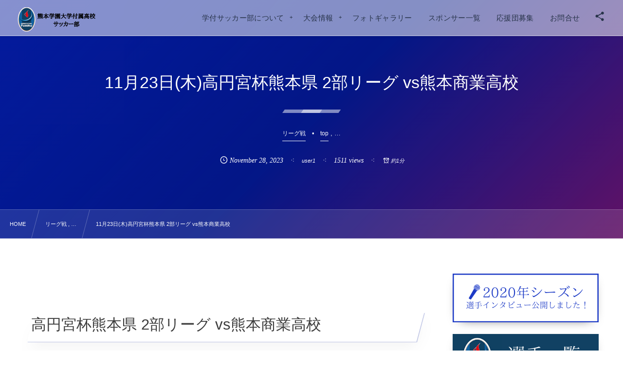

--- FILE ---
content_type: text/html; charset=UTF-8
request_url: https://gakufu-football.com/15532/
body_size: 17353
content:
<!DOCTYPE html><html lang="ja"><head prefix="og: http://ogp.me/ns# fb: http://ogp.me/ns/fb# article: http://ogp.me/ns/article#"><meta charset="utf-8" /><meta name="viewport" content="width=device-width,initial-scale=1,minimum-scale=1,user-scalable=yes" /><meta name="description" content="高円宮杯熊本県 2部リーグ vs熊本商業高校 11月23日(木) @熊本学園西合志グラウンド 12:00キックオフ 学付２(2-1,0-1)２熊商 得点者:伊東、田上 先週コメント 2年　中崎 琉允 今日は絶対に勝っておきたい試合で勝ちきれませんでした。1人1人がもっと主体的に動けないといけないし、一つのプレーに対してもっとこだわらないといけないと思いました。次の鹿本戦まで短いですが、少しでも欠点を塗りつぶせるように準備していきたいです。" /><meta name="keywords" content="" /><meta property="og:title" content="11月23日(木)高円宮杯熊本県 2部リーグ vs熊本商業高校" /><meta property="og:type" content="article" /><meta property="og:url" content="https://gakufu-football.com/15532/" /><meta property="og:image" content="https://gakufu-football.com/wp-content/uploads/2023/11/IMG_2849.jpeg" /><meta property="og:image:width" content="1478" /><meta property="og:image:height" content="1108" /><meta property="og:description" content="高円宮杯熊本県 2部リーグ vs熊本商業高校 11月23日(木) @熊本学園西合志グラウンド 12:00キックオフ 学付２(2-1,0-1)２熊商 得点者:伊東、田上 先週コメント 2年　中崎 琉允 今日は絶対に勝っておきたい試合で勝ちきれませんでした。1人1人がもっと主体的に動けないといけないし、一つのプレーに対してもっとこだわらないといけないと思いました。次の鹿本戦まで短いですが、少しでも欠点を塗りつぶせるように準備していきたいです。" /><meta property="og:site_name" content="熊本学園大学付属高校サッカー部" /><link rel="canonical" href="https://gakufu-football.com/15532/" /><title>11月23日(木)高円宮杯熊本県 2部リーグ vs熊本商業高校  |  熊本学付サッカー部公式サイト</title>
<meta name='robots' content='max-image-preview:large' />
	<style>img:is([sizes="auto" i], [sizes^="auto," i]) { contain-intrinsic-size: 3000px 1500px }</style>
	<link rel="dns-prefetch" href="//connect.facebook.net" /><link rel="dns-prefetch" href="//secure.gravatar.com" /><link rel="dns-prefetch" href="//api.pinterest.com" /><link rel="dns-prefetch" href="//jsoon.digitiminimi.com" /><link rel="dns-prefetch" href="//b.hatena.ne.jp" /><link rel="dns-prefetch" href="//platform.twitter.com" /><meta http-equiv="Last-Modified" content="Tue, 28 Nov. 2023 09:57:34 +0900" /><link rel="pingback" href="https://gakufu-football.com/xmlrpc.php" /><link rel='dns-prefetch' href='//ajax.googleapis.com' />
<link rel="alternate" type="application/rss+xml" title="熊本学園大学付属高校サッカー部公式サイト &raquo; フィード" href="https://gakufu-football.com/feed/" />
<link rel="alternate" type="application/rss+xml" title="熊本学園大学付属高校サッカー部公式サイト &raquo; コメントフィード" href="https://gakufu-football.com/comments/feed/" />
<link rel="alternate" type="application/rss+xml" title="熊本学園大学付属高校サッカー部公式サイト &raquo; 11月23日(木)高円宮杯熊本県 2部リーグ vs熊本商業高校 のコメントのフィード" href="https://gakufu-football.com/15532/feed/" />
<link rel="preload" as="style" onload="this.onload=null;this.rel='stylesheet'" id='wp-block-library-css' href='https://gakufu-football.com/wp-includes/css/dist/block-library/style.min.css' type='text/css' media='all' />
<style id='classic-theme-styles-inline-css' type='text/css'>
/*! This file is auto-generated */
.wp-block-button__link{color:#fff;background-color:#32373c;border-radius:9999px;box-shadow:none;text-decoration:none;padding:calc(.667em + 2px) calc(1.333em + 2px);font-size:1.125em}.wp-block-file__button{background:#32373c;color:#fff;text-decoration:none}
</style>
<style id='global-styles-inline-css' type='text/css'>
:root{--wp--preset--aspect-ratio--square: 1;--wp--preset--aspect-ratio--4-3: 4/3;--wp--preset--aspect-ratio--3-4: 3/4;--wp--preset--aspect-ratio--3-2: 3/2;--wp--preset--aspect-ratio--2-3: 2/3;--wp--preset--aspect-ratio--16-9: 16/9;--wp--preset--aspect-ratio--9-16: 9/16;--wp--preset--color--black: #000000;--wp--preset--color--cyan-bluish-gray: #abb8c3;--wp--preset--color--white: #ffffff;--wp--preset--color--pale-pink: #f78da7;--wp--preset--color--vivid-red: #cf2e2e;--wp--preset--color--luminous-vivid-orange: #ff6900;--wp--preset--color--luminous-vivid-amber: #fcb900;--wp--preset--color--light-green-cyan: #7bdcb5;--wp--preset--color--vivid-green-cyan: #00d084;--wp--preset--color--pale-cyan-blue: #8ed1fc;--wp--preset--color--vivid-cyan-blue: #0693e3;--wp--preset--color--vivid-purple: #9b51e0;--wp--preset--gradient--vivid-cyan-blue-to-vivid-purple: linear-gradient(135deg,rgba(6,147,227,1) 0%,rgb(155,81,224) 100%);--wp--preset--gradient--light-green-cyan-to-vivid-green-cyan: linear-gradient(135deg,rgb(122,220,180) 0%,rgb(0,208,130) 100%);--wp--preset--gradient--luminous-vivid-amber-to-luminous-vivid-orange: linear-gradient(135deg,rgba(252,185,0,1) 0%,rgba(255,105,0,1) 100%);--wp--preset--gradient--luminous-vivid-orange-to-vivid-red: linear-gradient(135deg,rgba(255,105,0,1) 0%,rgb(207,46,46) 100%);--wp--preset--gradient--very-light-gray-to-cyan-bluish-gray: linear-gradient(135deg,rgb(238,238,238) 0%,rgb(169,184,195) 100%);--wp--preset--gradient--cool-to-warm-spectrum: linear-gradient(135deg,rgb(74,234,220) 0%,rgb(151,120,209) 20%,rgb(207,42,186) 40%,rgb(238,44,130) 60%,rgb(251,105,98) 80%,rgb(254,248,76) 100%);--wp--preset--gradient--blush-light-purple: linear-gradient(135deg,rgb(255,206,236) 0%,rgb(152,150,240) 100%);--wp--preset--gradient--blush-bordeaux: linear-gradient(135deg,rgb(254,205,165) 0%,rgb(254,45,45) 50%,rgb(107,0,62) 100%);--wp--preset--gradient--luminous-dusk: linear-gradient(135deg,rgb(255,203,112) 0%,rgb(199,81,192) 50%,rgb(65,88,208) 100%);--wp--preset--gradient--pale-ocean: linear-gradient(135deg,rgb(255,245,203) 0%,rgb(182,227,212) 50%,rgb(51,167,181) 100%);--wp--preset--gradient--electric-grass: linear-gradient(135deg,rgb(202,248,128) 0%,rgb(113,206,126) 100%);--wp--preset--gradient--midnight: linear-gradient(135deg,rgb(2,3,129) 0%,rgb(40,116,252) 100%);--wp--preset--font-size--small: 13px;--wp--preset--font-size--medium: 20px;--wp--preset--font-size--large: 36px;--wp--preset--font-size--x-large: 42px;--wp--preset--spacing--20: 0.44rem;--wp--preset--spacing--30: 0.67rem;--wp--preset--spacing--40: 1rem;--wp--preset--spacing--50: 1.5rem;--wp--preset--spacing--60: 2.25rem;--wp--preset--spacing--70: 3.38rem;--wp--preset--spacing--80: 5.06rem;--wp--preset--shadow--natural: 6px 6px 9px rgba(0, 0, 0, 0.2);--wp--preset--shadow--deep: 12px 12px 50px rgba(0, 0, 0, 0.4);--wp--preset--shadow--sharp: 6px 6px 0px rgba(0, 0, 0, 0.2);--wp--preset--shadow--outlined: 6px 6px 0px -3px rgba(255, 255, 255, 1), 6px 6px rgba(0, 0, 0, 1);--wp--preset--shadow--crisp: 6px 6px 0px rgba(0, 0, 0, 1);}:where(.is-layout-flex){gap: 0.5em;}:where(.is-layout-grid){gap: 0.5em;}body .is-layout-flex{display: flex;}.is-layout-flex{flex-wrap: wrap;align-items: center;}.is-layout-flex > :is(*, div){margin: 0;}body .is-layout-grid{display: grid;}.is-layout-grid > :is(*, div){margin: 0;}:where(.wp-block-columns.is-layout-flex){gap: 2em;}:where(.wp-block-columns.is-layout-grid){gap: 2em;}:where(.wp-block-post-template.is-layout-flex){gap: 1.25em;}:where(.wp-block-post-template.is-layout-grid){gap: 1.25em;}.has-black-color{color: var(--wp--preset--color--black) !important;}.has-cyan-bluish-gray-color{color: var(--wp--preset--color--cyan-bluish-gray) !important;}.has-white-color{color: var(--wp--preset--color--white) !important;}.has-pale-pink-color{color: var(--wp--preset--color--pale-pink) !important;}.has-vivid-red-color{color: var(--wp--preset--color--vivid-red) !important;}.has-luminous-vivid-orange-color{color: var(--wp--preset--color--luminous-vivid-orange) !important;}.has-luminous-vivid-amber-color{color: var(--wp--preset--color--luminous-vivid-amber) !important;}.has-light-green-cyan-color{color: var(--wp--preset--color--light-green-cyan) !important;}.has-vivid-green-cyan-color{color: var(--wp--preset--color--vivid-green-cyan) !important;}.has-pale-cyan-blue-color{color: var(--wp--preset--color--pale-cyan-blue) !important;}.has-vivid-cyan-blue-color{color: var(--wp--preset--color--vivid-cyan-blue) !important;}.has-vivid-purple-color{color: var(--wp--preset--color--vivid-purple) !important;}.has-black-background-color{background-color: var(--wp--preset--color--black) !important;}.has-cyan-bluish-gray-background-color{background-color: var(--wp--preset--color--cyan-bluish-gray) !important;}.has-white-background-color{background-color: var(--wp--preset--color--white) !important;}.has-pale-pink-background-color{background-color: var(--wp--preset--color--pale-pink) !important;}.has-vivid-red-background-color{background-color: var(--wp--preset--color--vivid-red) !important;}.has-luminous-vivid-orange-background-color{background-color: var(--wp--preset--color--luminous-vivid-orange) !important;}.has-luminous-vivid-amber-background-color{background-color: var(--wp--preset--color--luminous-vivid-amber) !important;}.has-light-green-cyan-background-color{background-color: var(--wp--preset--color--light-green-cyan) !important;}.has-vivid-green-cyan-background-color{background-color: var(--wp--preset--color--vivid-green-cyan) !important;}.has-pale-cyan-blue-background-color{background-color: var(--wp--preset--color--pale-cyan-blue) !important;}.has-vivid-cyan-blue-background-color{background-color: var(--wp--preset--color--vivid-cyan-blue) !important;}.has-vivid-purple-background-color{background-color: var(--wp--preset--color--vivid-purple) !important;}.has-black-border-color{border-color: var(--wp--preset--color--black) !important;}.has-cyan-bluish-gray-border-color{border-color: var(--wp--preset--color--cyan-bluish-gray) !important;}.has-white-border-color{border-color: var(--wp--preset--color--white) !important;}.has-pale-pink-border-color{border-color: var(--wp--preset--color--pale-pink) !important;}.has-vivid-red-border-color{border-color: var(--wp--preset--color--vivid-red) !important;}.has-luminous-vivid-orange-border-color{border-color: var(--wp--preset--color--luminous-vivid-orange) !important;}.has-luminous-vivid-amber-border-color{border-color: var(--wp--preset--color--luminous-vivid-amber) !important;}.has-light-green-cyan-border-color{border-color: var(--wp--preset--color--light-green-cyan) !important;}.has-vivid-green-cyan-border-color{border-color: var(--wp--preset--color--vivid-green-cyan) !important;}.has-pale-cyan-blue-border-color{border-color: var(--wp--preset--color--pale-cyan-blue) !important;}.has-vivid-cyan-blue-border-color{border-color: var(--wp--preset--color--vivid-cyan-blue) !important;}.has-vivid-purple-border-color{border-color: var(--wp--preset--color--vivid-purple) !important;}.has-vivid-cyan-blue-to-vivid-purple-gradient-background{background: var(--wp--preset--gradient--vivid-cyan-blue-to-vivid-purple) !important;}.has-light-green-cyan-to-vivid-green-cyan-gradient-background{background: var(--wp--preset--gradient--light-green-cyan-to-vivid-green-cyan) !important;}.has-luminous-vivid-amber-to-luminous-vivid-orange-gradient-background{background: var(--wp--preset--gradient--luminous-vivid-amber-to-luminous-vivid-orange) !important;}.has-luminous-vivid-orange-to-vivid-red-gradient-background{background: var(--wp--preset--gradient--luminous-vivid-orange-to-vivid-red) !important;}.has-very-light-gray-to-cyan-bluish-gray-gradient-background{background: var(--wp--preset--gradient--very-light-gray-to-cyan-bluish-gray) !important;}.has-cool-to-warm-spectrum-gradient-background{background: var(--wp--preset--gradient--cool-to-warm-spectrum) !important;}.has-blush-light-purple-gradient-background{background: var(--wp--preset--gradient--blush-light-purple) !important;}.has-blush-bordeaux-gradient-background{background: var(--wp--preset--gradient--blush-bordeaux) !important;}.has-luminous-dusk-gradient-background{background: var(--wp--preset--gradient--luminous-dusk) !important;}.has-pale-ocean-gradient-background{background: var(--wp--preset--gradient--pale-ocean) !important;}.has-electric-grass-gradient-background{background: var(--wp--preset--gradient--electric-grass) !important;}.has-midnight-gradient-background{background: var(--wp--preset--gradient--midnight) !important;}.has-small-font-size{font-size: var(--wp--preset--font-size--small) !important;}.has-medium-font-size{font-size: var(--wp--preset--font-size--medium) !important;}.has-large-font-size{font-size: var(--wp--preset--font-size--large) !important;}.has-x-large-font-size{font-size: var(--wp--preset--font-size--x-large) !important;}
:where(.wp-block-post-template.is-layout-flex){gap: 1.25em;}:where(.wp-block-post-template.is-layout-grid){gap: 1.25em;}
:where(.wp-block-columns.is-layout-flex){gap: 2em;}:where(.wp-block-columns.is-layout-grid){gap: 2em;}
:root :where(.wp-block-pullquote){font-size: 1.5em;line-height: 1.6;}
</style>
<link rel="preload" as="style" onload="this.onload=null;this.rel='stylesheet'" id='contact-form-7-css' href='https://gakufu-football.com/wp-content/plugins/contact-form-7/includes/css/styles.css' type='text/css' media='all' />
<link rel="preload" as="style" onload="this.onload=null;this.rel='stylesheet'" id='passster-public-css' href='https://gakufu-football.com/wp-content/plugins/content-protector/assets/public/passster-public.min.css' type='text/css' media='all' />
<link rel="preload" as="style" onload="this.onload=null;this.rel='stylesheet'" id='dp-wp-block-library-css' href='https://gakufu-football.com/wp-content/themes/dp-fresco/css/wp-blocks.css' type='text/css' media='all' />
<link rel='stylesheet' id='digipress-css' href='https://gakufu-football.com/wp-content/themes/dp-fresco/css/style.css' type='text/css' media='all' />
<link rel="preload" as="style" onload="this.onload=null;this.rel='stylesheet'" id='dp-shortcodes-css' href='https://gakufu-football.com/wp-content/plugins/dp-ex-shortcodes/css/style.css' type='text/css' media='all' />
<link rel="preload" as="style" onload="this.onload=null;this.rel='stylesheet'" id='wow-css' href='https://gakufu-football.com/wp-content/themes/dp-fresco/css/animate.css' type='text/css' media='all' />
<link rel='stylesheet' id='dp-visual-css' href='https://gakufu-football.com/wp-content/uploads/digipress/fresco/css/visual-custom.css' type='text/css' media='all' />
<script src="https://ajax.googleapis.com/ajax/libs/jquery/3.7.1/jquery.min.js" id="jquery-js"></script>
<script src="https://gakufu-football.com/wp-content/plugins/content-protector/assets/public/cookie.js" id="passster-cookie-js"></script>
<script id="passster-public-js-extra">
/* <![CDATA[ */
var ps_ajax = {"ajax_url":"https:\/\/gakufu-football.com\/wp-admin\/admin-ajax.php","nonce":"82b04b506e","hash_nonce":"02cb4333f2","logout_nonce":"09a21471c6","post_id":"15532","shortcodes":[],"permalink":"https:\/\/gakufu-football.com\/15532\/","cookie_duration_unit":"days","cookie_duration":"1","disable_cookie":"","unlock_mode":""};
/* ]]> */
</script>
<script src="https://gakufu-football.com/wp-content/plugins/content-protector/assets/public/passster-public.min.js" id="passster-public-js"></script>
<link rel="https://api.w.org/" href="https://gakufu-football.com/wp-json/" /><link rel="alternate" title="JSON" type="application/json" href="https://gakufu-football.com/wp-json/wp/v2/posts/15532" /><link rel="EditURI" type="application/rsd+xml" title="RSD" href="https://gakufu-football.com/xmlrpc.php?rsd" />
<link rel='shortlink' href='https://gakufu-football.com/?p=15532' />
<link rel="alternate" title="oEmbed (JSON)" type="application/json+oembed" href="https://gakufu-football.com/wp-json/oembed/1.0/embed?url=https%3A%2F%2Fgakufu-football.com%2F15532%2F" />
<link rel="alternate" title="oEmbed (XML)" type="text/xml+oembed" href="https://gakufu-football.com/wp-json/oembed/1.0/embed?url=https%3A%2F%2Fgakufu-football.com%2F15532%2F&#038;format=xml" />
        <style>
            .passster-form {
                max-width: 700px !important;
                        }

            .passster-form > form {
                background: #FAFAFA;
                padding: 20px 20px 20px 20px;
                margin: 0px 0px 0px 0px;
                border-radius: 0px;
            }

            .passster-form .ps-form-headline {
                font-size: 24px;
                font-weight: 500;
                color: #6804cc;
            }

            .passster-form p {
                font-size: 16px;
                font-weight: 300;
                color: #000;
            }

            .passster-submit, .passster-submit-recaptcha,
			.passster-submit, .passster-submit-turnstile {
                background: #6804cc;
                padding: 10px 10px 10px 10px;
                margin: 0px 0px 0px 0px;
                border-radius: 0px;
                font-size: 12px;
                font-weight: 400;
                color: #fff;
            }

            .passster-submit:hover, .passster-submit-recaptcha:hover,
            .passster-submit:hover, .passster-submit-turnstile:hover {
                background: #000;
                color: #fff;
            }
        </style>
		<link rel="icon" href="https://gakufu-football.com/wp-content/uploads/2019/06/cropped-27867037_1689810654413896_907433743895008016_n-1-32x32.png" sizes="32x32" />
<link rel="icon" href="https://gakufu-football.com/wp-content/uploads/2019/06/cropped-27867037_1689810654413896_907433743895008016_n-1-192x192.png" sizes="192x192" />
<link rel="apple-touch-icon" href="https://gakufu-football.com/wp-content/uploads/2019/06/cropped-27867037_1689810654413896_907433743895008016_n-1-180x180.png" />
<meta name="msapplication-TileImage" content="https://gakufu-football.com/wp-content/uploads/2019/06/cropped-27867037_1689810654413896_907433743895008016_n-1-270x270.png" />
<meta name="google-site-verification" content="nLRQD6D3nzPSEXv8eRdc2n30KWILoDkbeNg1fWYwyI0" /></head><body class="wp-singular post-template-default single single-post postid-15532 single-format-standard wp-theme-dp-fresco main-body pc not-home" data-use-wow="true" data-ct-sns-cache="true" data-ct-sns-cache-time="86400000"><header id="header_bar" class="header_bar pc"><div class="h_group"><h1 class="hd-title img no-cap wow fadeInRight" data-wow-delay="0.1s"><a href="https://gakufu-football.com/" title="熊本学園大学付属高校サッカー部公式サイト"><img src="https://gakufu-football.com/wp-content/uploads/2019/12/リュシオ辰野F.C.-リュシオ辰野サッカースポーツ少年団のコピー-6.png" alt="熊本学園大学付属高校サッカー部" /></a></h1></div><div class="r_block wow fadeInRight" data-wow-delay="0.3s">
<nav id="global_menu_nav" class="global_menu_nav r_items has_chaser"><ul id="global_menu_ul" class="global_menu_ul has_chaser_ul no_pjax"><li id="menu-item-80" class="menu-item menu-item-type-custom menu-item-object-custom menu-item-has-children"><a class="menu-link"><span class="menu-title">学付サッカー部について</span></a>
<ul class="sub-menu">
	<li id="menu-item-79" class="menu-item menu-item-type-custom menu-item-object-custom"><a href="https://gakufu-football.com/54/" class="menu-link"><span class="menu-title">チームについて</span></a></li>
	<li id="menu-item-337" class="menu-item menu-item-type-custom menu-item-object-custom"><a href="https://gakufu-football.com/335/" class="menu-link"><span class="menu-title">部員心得</span></a></li>
	<li id="menu-item-81" class="menu-item menu-item-type-custom menu-item-object-custom"><a href="https://gakufu-football.com/52/" class="menu-link"><span class="menu-title">指導者紹介</span></a></li>
	<li id="menu-item-82" class="menu-item menu-item-type-custom menu-item-object-custom"><a href="https://gakufu-football.com/49/" class="menu-link"><span class="menu-title">過去の戦績</span></a></li>
	<li id="menu-item-83" class="menu-item menu-item-type-custom menu-item-object-custom"><a href="https://gakufu-football.com/39/" class="menu-link"><span class="menu-title">練習環境について</span></a></li>
</ul>
</li>
<li id="menu-item-635" class="menu-item menu-item-type-custom menu-item-object-custom menu-item-has-children"><a class="menu-link"><span class="menu-title">大会情報</span></a>
<ul class="sub-menu">
	<li id="menu-item-636" class="menu-item menu-item-type-custom menu-item-object-custom"><a href="https://gakufu-football.com/category/shinjin/" class="menu-link"><span class="menu-title">新人戦</span></a></li>
	<li id="menu-item-637" class="menu-item menu-item-type-custom menu-item-object-custom"><a href="https://gakufu-football.com/category/inhai/" class="menu-link"><span class="menu-title">インハイ</span></a></li>
	<li id="menu-item-638" class="menu-item menu-item-type-custom menu-item-object-custom"><a href="https://gakufu-football.com/category/senshuken/" class="menu-link"><span class="menu-title">選手権</span></a></li>
	<li id="menu-item-7280" class="menu-item menu-item-type-post_type menu-item-object-page"><a href="https://gakufu-football.com/league-table/" class="menu-link"><span class="menu-title">リーグ戦</span></a></li>
	<li id="menu-item-640" class="menu-item menu-item-type-custom menu-item-object-custom"><a href="https://gakufu-football.com/category/kyushu/" class="menu-link"><span class="menu-title">球蹴男児</span></a></li>
	<li id="menu-item-641" class="menu-item menu-item-type-custom menu-item-object-custom"><a href="https://gakufu-football.com/category/shiai/" class="menu-link"><span class="menu-title">その他の試合</span></a></li>
</ul>
</li>
<li id="menu-item-86" class="menu-item menu-item-type-custom menu-item-object-custom"><a href="https://gakufu-football.com/45/" class="menu-link"><span class="menu-title">フォトギャラリー</span></a></li>
<li id="menu-item-966" class="menu-item menu-item-type-custom menu-item-object-custom"><a href="https://gakufu-football.com/support-sponsor-list/" class="menu-link"><span class="menu-title">スポンサー一覧</span></a></li>
<li id="menu-item-84" class="menu-item menu-item-type-custom menu-item-object-custom"><a href="https://gakufu-football.com/41/" class="menu-link"><span class="menu-title">応援団募集</span></a></li>
<li id="menu-item-85" class="menu-item menu-item-type-custom menu-item-object-custom"><a href="https://gakufu-football.com/form/" class="menu-link"><span class="menu-title">お問合せ</span></a></li>
</ul><span class="nav_chaser"></span></nav><div id="tgl_mq_menu" class="tgl_mq_menu header_trigger_btn r_items"><i class="trg_obj">&#8230;</i></div><div class="header_trigger_btn hidden_sns_links r_items"><span class="trg_obj"><i class="icon-share"></i></span><div class="ph">フォロー/購読</div></div></div></header>
<div id="dp_main_wrapper" class="main-wrapper" aria-live="polite"><div id="dp-pjax-wrapper"><div class="dp-pjax-container"><div id="container" class="dp-container pc not-home singular"><section id="ct-hd" class="ct-hd no_bgimg"><div id="ct-whole" class="ct-whole no_bgimg not-home singular singular term-color13"><div class="hd-content"><h2 class="hd-title single-title wow fadeInDown" data-wow-delay="0.4s"><span>11月23日(木)高円宮杯熊本県 2部リーグ vs熊本商業高校</span></h2><div class="hd-cat meta-cat wow fadeInUp" data-wow-delay="0.7s"><a href="https://gakufu-football.com/category/league/" rel="tag" class="cat-link cat-line-color13"><span>リーグ戦</span></a><a href="https://gakufu-football.com/category/top/" rel="tag" class="cat-link cat-line-color22"><span>top</span></a><span class="cat-more"> , &#8230;</span></div><div class="hd-meta meta-info wow fadeInUp" data-wow-delay="0.7s"><div class="meta meta-date eng"><time datetime="2023-11-28T09:57:34+09:00" class="published icon-clock eng"><span class="date_month_en_full">November</span> <span class="date_day">28</span>, <span class="date_year">2023</span></time></div><div class="meta meta-author vcard"><a href="https://gakufu-football.com/author/user1/" rel="author" class="fn"><span class="name">user1</span></a></div><div class="meta meta-views">1511 views</div><div class="meta time_for_reading icon-alarm">約1分</div></div></div></div></section><nav id="dp_breadcrumb_nav" class="dp_breadcrumb_nav"><ul><li><a href="https://gakufu-football.com/" class="nav_home"><span>HOME</span></a></li><li><a href="https://gakufu-football.com/category/league/"><span>リーグ戦 , &#8230;</span></a></li><li><a href="https://gakufu-football.com/15532/"><span>11月23日(木)高円宮杯熊本県 2部リーグ vs熊本商業高校</span></a></li></ul></nav><div class="content-wrap incontainer clearfix two-col cwrap-item sidebar-is-right not-home singular">
<main id="content" class="content two-col cwrap-item"><article id="post-15532" class="single-article post-15532 post type-post status-publish format-standard has-post-thumbnail category-league category-top category-match-result"><div class="entry entry-content"><h2 id="e9ab98e58686e5aeaee69dafe7868ae69cace79c8c-2e983a8e383aae383bce382b0-vse7868ae69cace59586e6a5ade9ab98e6a0a1-1"><span style="font-size: 31.309999px;">高円宮杯熊本県 2部リーグ vs熊本商業高校</span></h2>
<p class="al-c">11月23日(木)</p>
<p class="al-c">@熊本学園西合志グラウンド</p>
<p class="al-c">12:00キックオフ</p>
<p class="al-c">学付２(2-1,0-1)２熊商</p>
<p class="al-c">得点者:伊東、田上</p>
<h2 id="e58588e980b1e382b3e383a1e383b3e38388-2">先週コメント</h2>
<p>2年　中崎 琉允<br />
今日は絶対に勝っておきたい試合で勝ちきれませんでした。1人1人がもっと主体的に動けないといけないし、一つのプレーに対してもっとこだわらないといけないと思いました。次の鹿本戦まで短いですが、少しでも欠点を塗りつぶせるように準備していきたいです。</p>
<p><img fetchpriority="high" decoding="async" class="aligncenter size-full wp-image-15536" src="https://gakufu-football.com/wp-content/uploads/2023/11/IMG_2850.jpeg" alt="" width="1479" height="1109" srcset="https://gakufu-football.com/wp-content/uploads/2023/11/IMG_2850.jpeg 1479w, https://gakufu-football.com/wp-content/uploads/2023/11/IMG_2850-300x225.jpeg 300w, https://gakufu-football.com/wp-content/uploads/2023/11/IMG_2850-1024x768.jpeg 1024w, https://gakufu-football.com/wp-content/uploads/2023/11/IMG_2850-768x576.jpeg 768w, https://gakufu-football.com/wp-content/uploads/2023/11/IMG_2850-627x470.jpeg 627w, https://gakufu-football.com/wp-content/uploads/2023/11/IMG_2850-1254x940.jpeg 1254w" sizes="(max-width: 1479px) 100vw, 1479px" /></p>
</div><footer class="single_post_meta bottom"><div class="first_row"><div class="meta meta-cat"><a href="https://gakufu-football.com/category/league/" rel="tag" class="cat-link cat-line-color13"><span>リーグ戦</span></a><a href="https://gakufu-football.com/category/top/" rel="tag" class="cat-link cat-line-color22"><span>top</span></a><a href="https://gakufu-football.com/category/match-result/" rel="tag" class="cat-link cat-line-color35"><span>試合結果</span></a></div></div><div class="second_row"><div class="meta meta-date eng"><time datetime="2023-11-28T09:57:34+09:00" class="published icon-clock eng"><span class="date_month_en_full">November</span> <span class="date_day">28</span>, <span class="date_year">2023</span></time></div><div class="meta meta-author vcard"><a href="https://gakufu-football.com/author/user1/" rel="author" class="fn"><span class="name">user1</span></a></div><div class="meta meta-comment icon-comment"><a href="https://gakufu-football.com/15532/#respond" title="Comment on 11月23日(木)高円宮杯熊本県 2部リーグ vs熊本商業高校">No comment</a></div><div class="meta leave-comment icon-edit"><a href="#respond">Leave a comment</a></div><div class="meta meta-views">1511 views</div></div></footer></article><div id="single-nav" class="single-nav  two-col"><ul class="clearfix"><li class="left"><a href="https://gakufu-football.com/15524/" class="navlink icon-left-light"><figure><div class="post-img" style="background-image:url('https://gakufu-football.com/wp-content/uploads/2023/11/IMG_8337-280x192.jpeg');"></div></figure><div class="desc"><span>11月25日（土）トレーニング</span></div></a></li><li class="right"><a href="https://gakufu-football.com/15535/" class="navlink icon-right-light"><figure><div class="post-img" style="background-image:url('https://gakufu-football.com/wp-content/uploads/2023/11/261F2137-6C6B-464D-98D5-7707E7530DE7-280x192.jpeg');"></div></figure><div class="desc"><span>11月26日(日)高円宮杯U-18熊本県2部リーグvs鹿本高校</span></div></a></li></ul></div><section id="comments_area">	<div id="respond" class="comment-respond">
		<h3 id="reply-title" class="inside-title"><span>投稿フォーム</span> <small><a rel="nofollow" id="cancel-comment-reply-link" href="/15532/#respond" style="display:none;"><span>CANCEL REPLY</span></a></small></h3><form action="https://gakufu-football.com/wp-comments-post.php" method="post" id="commentform" class="comment-form"><div class="pencil"><label for="comment">Comment</label> <span class="required">*</span><div id="comment-comment"><textarea id="comment" name="comment" aria-required="true"></textarea></div></div>		<p><label><img src='[data-uri]' /></label><br><small>上の計算式の答えを入力してください</small><br><input id="wpinfectscan_captcha_comment" type="text" value="" name="wpinfectscan_captcha_comment"><input id="wpinfectscanner_commentauth_hash" type="hidden" value="77e60e11e0c36cf8b7b0a21afd7c6098" name="wpinfectscanner_commentauth_hash"></p>
    <div class="user"><label for="author">Name</label> <div id="comment-author"><input id="author" name="author" type="text" value="" size="30"1 /></div></div>
<div class="mail"><label for="email">E-mail</label> <div id="comment-email"><input id="email" name="email" type="email" value="" size="30"1 /></div></div>
<div class="globe"><label for="url">URL</label><div id="comment-url"><input id="url" name="url" type="url" value="" size="30" /></div></div>
<p class="form-submit"><input name="submit" type="submit" id="submit" class="submit" value="投稿" /> <input type='hidden' name='comment_post_ID' value='15532' id='comment_post_ID' />
<input type='hidden' name='comment_parent' id='comment_parent' value='0' />
</p><p style="display: none;"><input type="hidden" id="akismet_comment_nonce" name="akismet_comment_nonce" value="c49d44a08f" /></p><p style="display: none !important;" class="akismet-fields-container" data-prefix="ak_"><label>&#916;<textarea name="ak_hp_textarea" cols="45" rows="8" maxlength="100"></textarea></label><input type="hidden" id="ak_js_1" name="ak_js" value="240"/><script>document.getElementById( "ak_js_1" ).setAttribute( "value", ( new Date() ).getTime() );</script></p></form>	</div><!-- #respond -->
	</section><div id="single_float_div" class="single_float_div"><input type="checkbox" role="button" id="share-tgl-chk" title="shares" /><label for="share-tgl-chk" aria-hidden="true" class="share-tgl" title="shares"><i class="icon-share"></i></label><div class="inner"><div class="loop-share-num ct-shares" data-url="https://gakufu-football.com/15532/"><div class="stitle">Share / Subscribe</div><div class="sitem bg-likes ct-fb"><a href="https://www.facebook.com/sharer/sharer.php?u=https%3A%2F%2Fgakufu-football.com%2F15532%2F&t=11%E6%9C%8823%E6%97%A5%28%E6%9C%A8%29%E9%AB%98%E5%86%86%E5%AE%AE%E6%9D%AF%E7%86%8A%E6%9C%AC%E7%9C%8C+2%E9%83%A8%E3%83%AA%E3%83%BC%E3%82%B0+vs%E7%86%8A%E6%9C%AC%E5%95%86%E6%A5%AD%E9%AB%98%E6%A0%A1+%7C+%E7%86%8A%E6%9C%AC%E5%AD%A6%E5%9C%92%E5%A4%A7%E5%AD%A6%E4%BB%98%E5%B1%9E%E9%AB%98%E6%A0%A1%E3%82%B5%E3%83%83%E3%82%AB%E3%83%BC%E9%83%A8%E5%85%AC%E5%BC%8F%E3%82%B5%E3%82%A4%E3%83%88" target="_blank" rel="nofollow"><i class="share-icon fb icon-facebook"></i><span class="share-num"></span></a><div class="sname">Facebook Likes</div></div><div class="sitem bg-tweets ct-tw"><a href="https://twitter.com/intent/tweet?original_referer=https%3A%2F%2Fgakufu-football.com%2F15532%2F&url=https%3A%2F%2Fgakufu-football.com%2F15532%2F&text=11%E6%9C%8823%E6%97%A5%28%E6%9C%A8%29%E9%AB%98%E5%86%86%E5%AE%AE%E6%9D%AF%E7%86%8A%E6%9C%AC%E7%9C%8C+2%E9%83%A8%E3%83%AA%E3%83%BC%E3%82%B0+vs%E7%86%8A%E6%9C%AC%E5%95%86%E6%A5%AD%E9%AB%98%E6%A0%A1+%7C+%E7%86%8A%E6%9C%AC%E5%AD%A6%E5%9C%92%E5%A4%A7%E5%AD%A6%E4%BB%98%E5%B1%9E%E9%AB%98%E6%A0%A1%E3%82%B5%E3%83%83%E3%82%AB%E3%83%BC%E9%83%A8%E5%85%AC%E5%BC%8F%E3%82%B5%E3%82%A4%E3%83%88" target="_blank" rel="nofollow"><i class="share-icon tw icon-twitter"></i><span class="share-num"></span></a><div class="sname">Posts</div></div><div class="sitem bg-line"><a href="https://lineit.line.me/share/ui?url=https%3A%2F%2Fgakufu-football.com%2F15532%2F" target="_blank"><i class="share-icon ln icon-line"></i><span class="share-num"><i class="icon-email"></i></span></a><div class="sname">Send to LINE</div></div></div></div></div></main><aside id="sidebar" class="sidebar is-right cwrap-item first"><div id="custom_html-28" class="widget_text widget-box widget_custom_html slider_fx"><div class="textwidget custom-html-widget"><a href="https://gakufu-football.com/2020%e5%b9%b4%e3%82%b7%e3%83%bc%e3%82%ba%e3%83%b3%e7%9b%ae%e6%a8%99%e3%82%a4%e3%83%b3%e3%82%bf%e3%83%93%e3%83%a5%e3%83%bc/"><img class="alignnone size-full wp-image-419" src="https://gakufu-football.com/wp-content/uploads/2020/01/2020年シーズン.png" alt="" width="300" height="100" /></a>
<br>
<a href="https://gakufu-football.com/%e9%81%b8%e6%89%8b%e4%b8%80%e8%a6%a7/"><img class="alignnone size-full wp-image-419" src="https://gakufu-football.com/wp-content/uploads/2020/09/選手一覧.png" alt="" width="300" height="100" /></a>
<br>
<a href="https://gakufu-football.com/live-twitter/"><img class="alignnone size-full wp-image-419" src="https://gakufu-football.com/wp-content/uploads/2021/02/2020年シーズン　選手権-1.png" alt="" width="300" height="100" /></a>
<br>
<a href="https://gc-support.net/75543/"><img class="alignnone size-full wp-image-419" src="https://gakufu-football.com/wp-content/uploads/2021/02/選手一覧-1.png" alt="" width="300" height="100" /></a>
</div></div><div id="dptabwidget-2" class="widget-box dp_tab_widget slider_fx"><div class="dp_tab_widget_ul_wrapper"><ul class="dp_tab_widget_ul"><li id="tab_newPost" class="dp_tab_title active_tab"><span class="tabn">試合結果</span></li><li id="tab_category" class="dp_tab_title inactive_tab"><span class="tabn">メニュー</span></li><li id="tab_archive" class="dp_tab_title inactive_tab"><span class="tabn">過去の記事</span></li></ul><span class="dp_tab_sline"></span></div><div class="dp_tab_contents"><div id="tab_newPost_content" class="first_tab"><ul class="recent_entries has_thumb"><li class="aitem"><div class="widget-post-thumb has_thumb"><a href="https://gakufu-football.com/18968/" class="thumb-link"><figure class="post-thumb" style="background-image:url('https://gakufu-football.com/wp-content/uploads/2026/01/1768739722686-280x192.jpg');"></figure></a></div><div class="excerpt_div has_thumb"><div class="excerpt_title_wid" role="heading"><a href="https://gakufu-football.com/18968/" class="item-link">1月18日(日)令和7年熊本県下高校サッカー大会3回戦vs鹿本高校</a></div><div class="widget-time"><time datetime="2026-01-18T21:50:49+09:00">Jan 18, 2026</time></div></div></li><li class="aitem"><div class="widget-post-thumb has_thumb"><a href="https://gakufu-football.com/18959/" class="thumb-link"><figure class="post-thumb" style="background-image:url('https://gakufu-football.com/wp-content/uploads/2026/01/IMG_2788-280x192.jpeg');"></figure></a></div><div class="excerpt_div has_thumb"><div class="excerpt_title_wid" role="heading"><a href="https://gakufu-football.com/18959/" class="item-link">1月17日(土)令和7年熊本県下高校サッカー大会２回戦vs第一高校</a></div><div class="widget-time"><time datetime="2026-01-17T19:31:57+09:00">Jan 17, 2026</time></div></div></li><li class="aitem"><div class="widget-post-thumb has_thumb"><a href="https://gakufu-football.com/18937/" class="thumb-link"><figure class="post-thumb" style="background-image:url('https://gakufu-football.com/wp-content/uploads/2026/01/1768125277317-280x192.jpg');"></figure></a></div><div class="excerpt_div has_thumb"><div class="excerpt_title_wid" role="heading"><a href="https://gakufu-football.com/18937/" class="item-link">1月11日(日)トレーニングマッチvs熊商</a></div><div class="widget-time"><time datetime="2026-01-12T10:12:59+09:00">Jan 12, 2026</time></div></div></li><li class="aitem"><div class="widget-post-thumb has_thumb"><a href="https://gakufu-football.com/18923/" class="thumb-link"><figure class="post-thumb" style="background-image:url('https://gakufu-football.com/wp-content/uploads/2025/12/1766921289327-280x192.jpg');"></figure></a></div><div class="excerpt_div has_thumb"><div class="excerpt_title_wid" role="heading"><a href="https://gakufu-football.com/18923/" class="item-link">12月28日(日)セカンド宮崎遠征3日目</a></div><div class="widget-time"><time datetime="2025-12-28T20:39:42+09:00">Dec 28, 2025</time></div></div></li><li class="aitem"><div class="widget-post-thumb has_thumb"><a href="https://gakufu-football.com/18899/" class="thumb-link"><figure class="post-thumb" style="background-image:url('https://gakufu-football.com/wp-content/uploads/2025/12/IMG_2600-280x192.jpeg');"></figure></a></div><div class="excerpt_div has_thumb"><div class="excerpt_title_wid" role="heading"><a href="https://gakufu-football.com/18899/" class="item-link">12月27日(土) 宮崎遠征 3日目</a></div><div class="widget-time"><time datetime="2025-12-27T21:19:15+09:00">Dec 27, 2025</time></div></div></li><li class="aitem"><div class="widget-post-thumb has_thumb"><a href="https://gakufu-football.com/18901/" class="thumb-link"><figure class="post-thumb" style="background-image:url('https://gakufu-football.com/wp-content/uploads/2025/12/1766817297976-280x192.jpg');"></figure></a></div><div class="excerpt_div has_thumb"><div class="excerpt_title_wid" role="heading"><a href="https://gakufu-football.com/18901/" class="item-link">12月27日(土)セカンド宮崎遠征2日目</a></div><div class="widget-time"><time datetime="2025-12-27T20:09:11+09:00">Dec 27, 2025</time></div></div></li><li class="aitem"><div class="widget-post-thumb has_thumb"><a href="https://gakufu-football.com/18878/" class="thumb-link"><figure class="post-thumb" style="background-image:url('https://gakufu-football.com/wp-content/uploads/2025/12/1766740551561-280x192.jpg');"></figure></a></div><div class="excerpt_div has_thumb"><div class="excerpt_title_wid" role="heading"><a href="https://gakufu-football.com/18878/" class="item-link">12月26日(金)セカンド宮崎遠征1日目</a></div><div class="widget-time"><time datetime="2025-12-26T20:49:57+09:00">Dec 26, 2025</time></div></div></li><li class="aitem"><div class="widget-post-thumb has_thumb"><a href="https://gakufu-football.com/18865/" class="thumb-link"><figure class="post-thumb" style="background-image:url('https://gakufu-football.com/wp-content/uploads/2025/12/IMG_2570-280x192.jpeg');"></figure></a></div><div class="excerpt_div has_thumb"><div class="excerpt_title_wid" role="heading"><a href="https://gakufu-football.com/18865/" class="item-link">12月25日(木) 宮崎遠征 1日目</a></div><div class="widget-time"><time datetime="2025-12-26T06:25:44+09:00">Dec 26, 2025</time></div></div></li><li class="aitem"><div class="widget-post-thumb has_thumb"><a href="https://gakufu-football.com/18845/" class="thumb-link"><figure class="post-thumb" style="background-image:url('https://gakufu-football.com/wp-content/uploads/2025/12/IMG_2533-280x192.jpeg');"></figure></a></div><div class="excerpt_div has_thumb"><div class="excerpt_title_wid" role="heading"><a href="https://gakufu-football.com/18845/" class="item-link">12月14日(日)高円宮杯1部リーグvsルーテル学院</a></div><div class="widget-time"><time datetime="2025-12-14T20:34:44+09:00">Dec 14, 2025</time></div></div></li><li class="aitem"><div class="widget-post-thumb has_thumb"><a href="https://gakufu-football.com/18818/" class="thumb-link"><figure class="post-thumb" style="background-image:url('https://gakufu-football.com/wp-content/uploads/2025/12/1765097688285-280x192.jpg');"></figure></a></div><div class="excerpt_div has_thumb"><div class="excerpt_title_wid" role="heading"><a href="https://gakufu-football.com/18818/" class="item-link">12月7日(日)トレーニングマッチvs熊本高校</a></div><div class="widget-time"><time datetime="2025-12-08T15:32:12+09:00">Dec 8, 2025</time></div></div></li><li class="aitem"><div class="widget-post-thumb has_thumb"><a href="https://gakufu-football.com/18812/" class="thumb-link"><figure class="post-thumb" style="background-image:url('https://gakufu-football.com/wp-content/uploads/2025/12/IMG_2514-280x192.jpeg');"></figure></a></div><div class="excerpt_div has_thumb"><div class="excerpt_title_wid" role="heading"><a href="https://gakufu-football.com/18812/" class="item-link">12月6日(土)高円宮杯1部リーグvs慶誠高校</a></div><div class="widget-time"><time datetime="2025-12-07T07:56:37+09:00">Dec 7, 2025</time></div></div></li><li class="aitem"><div class="widget-post-thumb has_thumb"><a href="https://gakufu-football.com/18790/" class="thumb-link"><figure class="post-thumb" style="background-image:url('https://gakufu-football.com/wp-content/uploads/2025/11/IMG_2502-280x192.jpeg');"></figure></a></div><div class="excerpt_div has_thumb"><div class="excerpt_title_wid" role="heading"><a href="https://gakufu-football.com/18790/" class="item-link">11月30日(日)高円宮杯1部リーグvs秀岳館高校</a></div><div class="widget-time"><time datetime="2025-11-30T21:47:43+09:00">Nov 30, 2025</time></div></div></li><li class="aitem"><div class="widget-post-thumb has_thumb"><a href="https://gakufu-football.com/18768/" class="thumb-link"><figure class="post-thumb" style="background-image:url('https://gakufu-football.com/wp-content/uploads/2025/11/1763895398438-280x192.jpg');"></figure></a></div><div class="excerpt_div has_thumb"><div class="excerpt_title_wid" role="heading"><a href="https://gakufu-football.com/18768/" class="item-link">11月23日(日)トレーニングマッチvs熊本商業高校</a></div><div class="widget-time"><time datetime="2025-11-24T00:28:21+09:00">Nov 24, 2025</time></div></div></li></ul></div><div id="tab_category_content" class="tab_category_content"><div class="widget widget_categories"> 
			<ul>
					<li class="cat-item cat-item-1"><a href="https://gakufu-football.com/category/%e6%9c%aa%e5%88%86%e9%a1%9e/" >未分類</a>
</li>
	<li class="cat-item cat-item-36"><a href="https://gakufu-football.com/category/1nen/" >1年生選手</a>
</li>
	<li class="cat-item cat-item-37"><a href="https://gakufu-football.com/category/2nen/" >2年生選手</a>
</li>
	<li class="cat-item cat-item-38"><a href="https://gakufu-football.com/category/3nen/" >3年生選手</a>
</li>
	<li class="cat-item cat-item-40"><a href="https://gakufu-football.com/category/gallery/" >ギャラリー</a>
</li>
	<li class="cat-item cat-item-42"><a href="https://gakufu-football.com/category/b-team/" >Bチーム</a>
</li>
	<li class="cat-item cat-item-43"><a href="https://gakufu-football.com/category/%e3%83%9e%e3%83%8d%e3%83%bc%e3%82%b8%e3%83%a3%e3%83%bc/" >マネージャー</a>
</li>
	<li class="cat-item cat-item-45"><a href="https://gakufu-football.com/category/%e4%bb%96%e4%bc%9a%e5%a0%b4%e7%b5%90%e6%9e%9c/" >他会場結果</a>
</li>
	<li class="cat-item cat-item-46"><a href="https://gakufu-football.com/category/media/" >メディア掲載</a>
</li>
	<li class="cat-item cat-item-47"><a href="https://gakufu-football.com/category/playerdiary/" >選手日記</a>
</li>
	<li class="cat-item cat-item-50"><a href="https://gakufu-football.com/category/interview/" >インタビュー</a>
</li>
	<li class="cat-item cat-item-51"><a href="https://gakufu-football.com/category/ob%e6%83%85%e5%a0%b1/" >OB情報</a>
</li>
	<li class="cat-item cat-item-35"><a href="https://gakufu-football.com/category/match-result/" >試合結果</a>
</li>
	<li class="cat-item cat-item-33"><a href="https://gakufu-football.com/category/activity-report/" >活動報告</a>
</li>
	<li class="cat-item cat-item-3"><a href="https://gakufu-football.com/category/menu/" >メニュー</a>
</li>
	<li class="cat-item cat-item-4"><a href="https://gakufu-football.com/category/shinjin/" >新人戦</a>
</li>
	<li class="cat-item cat-item-7"><a href="https://gakufu-football.com/category/inhai/" >インハイ</a>
</li>
	<li class="cat-item cat-item-10"><a href="https://gakufu-football.com/category/senshuken/" >選手権</a>
</li>
	<li class="cat-item cat-item-13 current-cat"><a href="https://gakufu-football.com/category/league/" >リーグ戦</a>
</li>
	<li class="cat-item cat-item-16"><a href="https://gakufu-football.com/category/shiai/" >その他の試合</a>
</li>
	<li class="cat-item cat-item-19"><a href="https://gakufu-football.com/category/kyushu/" >球蹴男児</a>
</li>
	<li class="cat-item cat-item-22"><a href="https://gakufu-football.com/category/top/" >top</a>
</li>
	<li class="cat-item cat-item-23"><a href="https://gakufu-football.com/category/2nd/" >2nd</a>
</li>
	<li class="cat-item cat-item-24"><a href="https://gakufu-football.com/category/u-16/" >U-16</a>
</li>
	<li class="cat-item cat-item-26"><a href="https://gakufu-football.com/category/news/" >お知らせ</a>
</li>
	<li class="cat-item cat-item-27"><a href="https://gakufu-football.com/category/schedule/" >予定</a>
</li>
	<li class="cat-item cat-item-31"><a href="https://gakufu-football.com/category/off-the-pitch/" >オフ・ザ・ピッチ</a>
</li>
	<li class="cat-item cat-item-52"><a href="https://gakufu-football.com/category/starting-member/" >スタメン情報</a>
</li>
			</ul>

			</div></div><div id="tab_archive_content"><div class="widget widget_archive"> 		<label class="screen-reader-text" for="archives-dropdown--1"> </label>
		<select id="archives-dropdown--1" name="archive-dropdown">
			
			<option value="">月を選択</option>
				<option value='https://gakufu-football.com/date/2026/01/'>January, 2026 </option>
	<option value='https://gakufu-football.com/date/2025/12/'>December, 2025 </option>
	<option value='https://gakufu-football.com/date/2025/11/'>November, 2025 </option>
	<option value='https://gakufu-football.com/date/2025/10/'>October, 2025 </option>
	<option value='https://gakufu-football.com/date/2025/09/'>September, 2025 </option>
	<option value='https://gakufu-football.com/date/2025/08/'>August, 2025 </option>
	<option value='https://gakufu-football.com/date/2025/07/'>July, 2025 </option>
	<option value='https://gakufu-football.com/date/2025/06/'>June, 2025 </option>
	<option value='https://gakufu-football.com/date/2025/05/'>May, 2025 </option>
	<option value='https://gakufu-football.com/date/2025/04/'>April, 2025 </option>
	<option value='https://gakufu-football.com/date/2025/03/'>March, 2025 </option>
	<option value='https://gakufu-football.com/date/2025/01/'>January, 2025 </option>
	<option value='https://gakufu-football.com/date/2024/12/'>December, 2024 </option>
	<option value='https://gakufu-football.com/date/2024/11/'>November, 2024 </option>
	<option value='https://gakufu-football.com/date/2024/10/'>October, 2024 </option>
	<option value='https://gakufu-football.com/date/2024/09/'>September, 2024 </option>
	<option value='https://gakufu-football.com/date/2024/08/'>August, 2024 </option>
	<option value='https://gakufu-football.com/date/2024/07/'>July, 2024 </option>
	<option value='https://gakufu-football.com/date/2024/06/'>June, 2024 </option>
	<option value='https://gakufu-football.com/date/2024/05/'>May, 2024 </option>
	<option value='https://gakufu-football.com/date/2024/04/'>April, 2024 </option>
	<option value='https://gakufu-football.com/date/2024/03/'>March, 2024 </option>
	<option value='https://gakufu-football.com/date/2024/02/'>February, 2024 </option>
	<option value='https://gakufu-football.com/date/2024/01/'>January, 2024 </option>
	<option value='https://gakufu-football.com/date/2023/12/'>December, 2023 </option>
	<option value='https://gakufu-football.com/date/2023/11/'>November, 2023 </option>
	<option value='https://gakufu-football.com/date/2023/10/'>October, 2023 </option>
	<option value='https://gakufu-football.com/date/2023/09/'>September, 2023 </option>
	<option value='https://gakufu-football.com/date/2023/08/'>August, 2023 </option>
	<option value='https://gakufu-football.com/date/2023/07/'>July, 2023 </option>
	<option value='https://gakufu-football.com/date/2023/06/'>June, 2023 </option>
	<option value='https://gakufu-football.com/date/2023/05/'>May, 2023 </option>
	<option value='https://gakufu-football.com/date/2023/04/'>April, 2023 </option>
	<option value='https://gakufu-football.com/date/2023/03/'>March, 2023 </option>
	<option value='https://gakufu-football.com/date/2023/02/'>February, 2023 </option>
	<option value='https://gakufu-football.com/date/2023/01/'>January, 2023 </option>
	<option value='https://gakufu-football.com/date/2022/12/'>December, 2022 </option>
	<option value='https://gakufu-football.com/date/2022/11/'>November, 2022 </option>
	<option value='https://gakufu-football.com/date/2022/10/'>October, 2022 </option>
	<option value='https://gakufu-football.com/date/2022/09/'>September, 2022 </option>
	<option value='https://gakufu-football.com/date/2022/08/'>August, 2022 </option>
	<option value='https://gakufu-football.com/date/2022/07/'>July, 2022 </option>
	<option value='https://gakufu-football.com/date/2022/06/'>June, 2022 </option>
	<option value='https://gakufu-football.com/date/2022/05/'>May, 2022 </option>
	<option value='https://gakufu-football.com/date/2022/04/'>April, 2022 </option>
	<option value='https://gakufu-football.com/date/2022/03/'>March, 2022 </option>
	<option value='https://gakufu-football.com/date/2022/02/'>February, 2022 </option>
	<option value='https://gakufu-football.com/date/2022/01/'>January, 2022 </option>
	<option value='https://gakufu-football.com/date/2021/12/'>December, 2021 </option>
	<option value='https://gakufu-football.com/date/2021/11/'>November, 2021 </option>
	<option value='https://gakufu-football.com/date/2021/10/'>October, 2021 </option>
	<option value='https://gakufu-football.com/date/2021/09/'>September, 2021 </option>
	<option value='https://gakufu-football.com/date/2021/08/'>August, 2021 </option>
	<option value='https://gakufu-football.com/date/2021/07/'>July, 2021 </option>
	<option value='https://gakufu-football.com/date/2021/06/'>June, 2021 </option>
	<option value='https://gakufu-football.com/date/2021/05/'>May, 2021 </option>
	<option value='https://gakufu-football.com/date/2021/04/'>April, 2021 </option>
	<option value='https://gakufu-football.com/date/2021/03/'>March, 2021 </option>
	<option value='https://gakufu-football.com/date/2021/02/'>February, 2021 </option>
	<option value='https://gakufu-football.com/date/2021/01/'>January, 2021 </option>
	<option value='https://gakufu-football.com/date/2020/12/'>December, 2020 </option>
	<option value='https://gakufu-football.com/date/2020/11/'>November, 2020 </option>
	<option value='https://gakufu-football.com/date/2020/10/'>October, 2020 </option>
	<option value='https://gakufu-football.com/date/2020/09/'>September, 2020 </option>
	<option value='https://gakufu-football.com/date/2020/08/'>August, 2020 </option>
	<option value='https://gakufu-football.com/date/2020/07/'>July, 2020 </option>
	<option value='https://gakufu-football.com/date/2020/06/'>June, 2020 </option>
	<option value='https://gakufu-football.com/date/2020/05/'>May, 2020 </option>
	<option value='https://gakufu-football.com/date/2020/03/'>March, 2020 </option>
	<option value='https://gakufu-football.com/date/2020/02/'>February, 2020 </option>
	<option value='https://gakufu-football.com/date/2020/01/'>January, 2020 </option>
	<option value='https://gakufu-football.com/date/2019/12/'>December, 2019 </option>
	<option value='https://gakufu-football.com/date/2019/11/'>November, 2019 </option>
	<option value='https://gakufu-football.com/date/2019/10/'>October, 2019 </option>
	<option value='https://gakufu-football.com/date/2019/09/'>September, 2019 </option>
	<option value='https://gakufu-football.com/date/2019/08/'>August, 2019 </option>
	<option value='https://gakufu-football.com/date/2019/07/'>July, 2019 </option>
	<option value='https://gakufu-football.com/date/2019/06/'>June, 2019 </option>
	<option value='https://gakufu-football.com/date/2019/05/'>May, 2019 </option>
	<option value='https://gakufu-football.com/date/2018/07/'>July, 2018 </option>
	<option value='https://gakufu-football.com/date/2017/10/'>October, 2017 </option>
	<option value='https://gakufu-football.com/date/2017/07/'>July, 2017 </option>

		</select>

			<script>
/* <![CDATA[ */

(function() {
	var dropdown = document.getElementById( "archives-dropdown--1" );
	function onSelectChange() {
		if ( dropdown.options[ dropdown.selectedIndex ].value !== '' ) {
			document.location.href = this.options[ this.selectedIndex ].value;
		}
	}
	dropdown.onchange = onSelectChange;
})();

/* ]]> */
</script>
</div></div></div></div></aside></div></div></div></div><footer id="footer" class="footer pc"><div class="footer-container">
<div class="footer-widget-content"><div class="widget-area one clearfix"><div id="custom_html-5" class="widget_text widget-box widget_custom_html slider_fx"><h3 class="wd-title wow fadeInDown"><span>MAP</span></h3><div class="textwidget custom-html-widget"><iframe style="border: 0;" src="https://www.google.com/maps/embed/v1/place?key=AIzaSyAwHn0xpcU2rZYw9ifi55gMz9vr1uzCgLY &amp;q=熊本学園大学付属高等学校" width="100%" height="350" frameborder="0" allowfullscreen="allowfullscreen">
</iframe></div></div></div><div class="widget-area two clearfix"><div id="rss-4" class="widget-box widget_rss slider_fx"><h3 class="wd-title wow fadeInDown"><span><a class="rsswidget rss-widget-feed" href="https://www.juniorsoccer-news.com/category/kyushu/kumamoto-kyushu/feed/"><img class="rss-widget-icon" style="border:0" width="14" height="14" src="https://gakufu-football.com/wp-includes/images/rss.png" alt="RSS" loading="lazy" /></a> <a class="rsswidget rss-widget-title" href="https://www.juniorsoccer-news.com/">熊本サッカー情報</a></span></h3><ul><li><a class='rsswidget' href='https://www.juniorsoccer-news.com/post-1884300'>2025年度 熊本市協会長杯ジュニアユースサッカー大会 結果情報ありがとうございます！1/17.18結果速報中 1回戦も情報募集中</a></li><li><a class='rsswidget' href='https://www.juniorsoccer-news.com/post-1785308'>2025KYFA九州女子サッカーリーグ  入替戦1/18結果掲載！国見FCLは1部残留！次回2/8開催</a></li><li><a class='rsswidget' href='https://www.juniorsoccer-news.com/post-1817395'>U-13地域サッカーリーグ2025九州 後期　日程終了！結果入力ありがとうございました！</a></li><li><a class='rsswidget' href='https://www.juniorsoccer-news.com/post-1882118'>速報！2025年度 第57回熊本県少年サッカー選手権大会（大谷杯）1次ラウンド1/17.18結果掲載！決勝ラウンド1/24開催</a></li><li><a class='rsswidget' href='https://www.juniorsoccer-news.com/post-1877486'>2025年度 県下高校サッカー大会 男子の部（熊本県 高校新人戦） 3回戦1/18結果掲載！ベスト8決定　準々決勝1/24</a></li><li><a class='rsswidget' href='https://www.juniorsoccer-news.com/post-1874499'>2025年度 第20回九州クラブユース(U-13)サッカー大会（沖縄県開催）3/7.8開催！熊本・長崎・沖縄・福岡・宮崎・大分県代表決定！</a></li><li><a class='rsswidget' href='https://www.juniorsoccer-news.com/post-1847873'>速報！2025年度 KFA第20回熊本県クラブユースＵ-13サッカー大会 優勝はソレッソ熊本！</a></li><li><a class='rsswidget' href='https://www.juniorsoccer-news.com/post-1882606'>【1/18 13:30決勝 ライブ配信のお知らせ】　KFA第20回熊本県クラブユース(U-13)サッカー選手権大会</a></li><li><a class='rsswidget' href='https://www.juniorsoccer-news.com/post-1877530'>2025年度 県下高校サッカー大会 女子の部（熊本県 高校新人戦）2回戦1/17結果掲載！準決勝1/25</a></li><li><a class='rsswidget' href='https://www.juniorsoccer-news.com/post-1888652'>2025ナショナルトレセン女子U-14 後期 参加メンバー掲載！（1/22～25 福島県開催）</a></li></ul></div></div><div class="widget-area three clearfix"><div id="custom_html-26" class="widget_text widget-box widget_custom_html slider_fx"><h3 class="wd-title wow fadeInDown"><span>SNS</span></h3><div class="textwidget custom-html-widget"><div style="text-align: center;">
<a href="https://www.facebook.com/hkumagakusoccer/" target="_blank"><img src="https://gakufu-football.com/wp-content/uploads/2019/08/Facebook_banar-1.png" alt="" /></a>
<a href="https://twitter.com/gakufufootball"  target="_blank"><img src="https://gakufu-football.com/wp-content/uploads/2019/08/twitter_bana_tw.png" alt="" /></a>
<a href="https://www.instagram.com/gakufu.soccer/"  target="_blank"><img src="https://gakufu-football.com/wp-content/uploads/2021/02/footer_bana_ig.png" alt="" /></a>
</div></div></div></div></div></div><ul id="footer_menu_ul" class=" wow fadeInDown"><li id="menu-item-2983" class="menu-item menu-item-type-post_type menu-item-object-page menu-item-privacy-policy"><a href="https://gakufu-football.com/%e3%83%97%e3%83%a9%e3%82%a4%e3%83%90%e3%82%b7%e3%83%bc%e3%83%9d%e3%83%aa%e3%82%b7%e3%83%bc/" class="menu-link"><span class="menu-title">プライバシーポリシー</span></a></li>
<li id="menu-item-2984" class="menu-item menu-item-type-post_type menu-item-object-page"><a href="https://gakufu-football.com/%e5%88%a9%e7%94%a8%e8%a6%8f%e7%b4%84/" class="menu-link"><span class="menu-title">利用規約</span></a></li>
</ul><div class="lo-co"><div class="inner"><div class="location wow fadeInLeft"><a href="https://gakufu-football.com/" class="ft_title_logo"><img src="https://gakufu-football.com/wp-content/uploads/2019/06/27867037_1689810654413896_907433743895008016_n.png" alt="熊本学園大学付属高校サッカー部" /></a><span>〒862-0971 熊本県熊本市中央区大江2丁目5-1
</span></div><div class="contact wow fadeInRight"><div class="middle"><span><a href="http://soccer-hp.com/" target="_blank" rel="noopener"><img class="size-full wp-image-11018 aligncenter" src="https://fukuoka-u-football.com/wp-content/uploads/2019/05/テキストプレースホルダ.png" alt="" width="321" height="57" /></a></span></div></div></div></div><div class="copyright"><span class="cpmark">&copy;</span> 2019 - 2026 <a href="https://gakufu-football.com/"><small>熊本学園大学付属高校サッカー部</small></a></div><div id="gotop" class="pc"><i></i></div></footer>
</div><div id="hd_sns_links" class="hidden_window hd_sns_links has_chaser"><ul class="hidden_area_list hd_sns_links has_chaser_ul menu_num_2"><li class="menu-item fb" data-chaser-color="#3b5998"><a href="https://www.facebook.com/hkumagakusoccer/" title="Share on Facebook" target="_blank" class="menu-link sns_link"><i class="menu-title has_cap icon-facebook"></i><span>Facebook</span></a></li><li class="menu-item tw" data-chaser-color="#00abf1"><a href="https://twitter.com/gakufufootball" title="Follow on Twitter" target="_blank" class="menu-link sns_link"><i class="menu-title has_cap icon-twitter"></i><span>Twitter</span></a></li></ul><span class="nav_chaser"></span></div><div class="page-shutter top" role="none" aria-hidden="true"></div><div class="page-shutter bottom" role="none" aria-hidden="true"></div><script type="speculationrules">
{"prefetch":[{"source":"document","where":{"and":[{"href_matches":"\/*"},{"not":{"href_matches":["\/wp-*.php","\/wp-admin\/*","\/wp-content\/uploads\/*","\/wp-content\/*","\/wp-content\/plugins\/*","\/wp-content\/themes\/dp-fresco\/*","\/*\\?(.+)"]}},{"not":{"selector_matches":"a[rel~=\"nofollow\"]"}},{"not":{"selector_matches":".no-prefetch, .no-prefetch a"}}]},"eagerness":"conservative"}]}
</script>
<script>function dp_theme_noactivate_copyright(){return;}</script><script id="vk-ltc-js-js-extra">
/* <![CDATA[ */
var vkLtc = {"ajaxurl":"https:\/\/gakufu-football.com\/wp-admin\/admin-ajax.php"};
/* ]]> */
</script>
<script src="https://gakufu-football.com/wp-content/plugins/vk-link-target-controller/js/script.min.js" id="vk-ltc-js-js"></script>
<script src="https://gakufu-football.com/wp-includes/js/dist/hooks.min.js" id="wp-hooks-js"></script>
<script src="https://gakufu-football.com/wp-includes/js/dist/i18n.min.js" id="wp-i18n-js"></script>
<script id="wp-i18n-js-after">
/* <![CDATA[ */
wp.i18n.setLocaleData( { 'text direction\u0004ltr': [ 'ltr' ] } );
/* ]]> */
</script>
<script src="https://gakufu-football.com/wp-content/plugins/contact-form-7/includes/swv/js/index.js" id="swv-js"></script>
<script id="contact-form-7-js-translations">
/* <![CDATA[ */
( function( domain, translations ) {
	var localeData = translations.locale_data[ domain ] || translations.locale_data.messages;
	localeData[""].domain = domain;
	wp.i18n.setLocaleData( localeData, domain );
} )( "contact-form-7", {"translation-revision-date":"2025-09-30 07:44:19+0000","generator":"GlotPress\/4.0.1","domain":"messages","locale_data":{"messages":{"":{"domain":"messages","plural-forms":"nplurals=1; plural=0;","lang":"ja_JP"},"This contact form is placed in the wrong place.":["\u3053\u306e\u30b3\u30f3\u30bf\u30af\u30c8\u30d5\u30a9\u30fc\u30e0\u306f\u9593\u9055\u3063\u305f\u4f4d\u7f6e\u306b\u7f6e\u304b\u308c\u3066\u3044\u307e\u3059\u3002"],"Error:":["\u30a8\u30e9\u30fc:"]}},"comment":{"reference":"includes\/js\/index.js"}} );
/* ]]> */
</script>
<script id="contact-form-7-js-before">
/* <![CDATA[ */
var wpcf7 = {
    "api": {
        "root": "https:\/\/gakufu-football.com\/wp-json\/",
        "namespace": "contact-form-7\/v1"
    }
};
/* ]]> */
</script>
<script src="https://gakufu-football.com/wp-content/plugins/contact-form-7/includes/js/index.js" id="contact-form-7-js"></script>
<script src="https://gakufu-football.com/wp-content/plugins/dp-ex-shortcodes/inc/js/script.min.js" id="dp_ex_sc_plugin_js-js"></script>
<script src="https://gakufu-football.com/wp-content/themes/dp-fresco/inc/js/wow.min.js" id="wow-js"></script>
<script src="https://gakufu-football.com/wp-content/themes/dp-fresco/inc/js/jquery/jquery.easing.min.js" id="easing-js"></script>
<script src="https://gakufu-football.com/wp-content/themes/dp-fresco/inc/js/jquery/jquery.fitvids.min.js" id="fitvids-js"></script>
<script src="https://gakufu-football.com/wp-content/themes/dp-fresco/inc/js/scrollReveal.min.js" id="scrollReveal-js"></script>
<script src="https://gakufu-football.com/wp-content/themes/dp-fresco/inc/js/anime.min.js" id="anime-js"></script>
<script src="https://gakufu-football.com/wp-content/themes/dp-fresco/inc/js/jquery/jquery.sharecount.min.js" id="sns-share-count-js"></script>
<script src="https://gakufu-football.com/wp-content/themes/dp-fresco/inc/js/main.min.js" id="dp-main-js-js"></script>
<script src="https://gakufu-football.com/wp-includes/js/comment-reply.min.js" id="comment-reply-js" async="async" data-wp-strategy="async"></script>
<script defer type="text/javascript" src="https://gakufu-football.com/wp-content/plugins/akismet/_inc/akismet-frontend.js" id="akismet-frontend-js"></script>
<!-- Tracking Code --><!-- Global site tag (gtag.js) - Google Analytics --><script async src="https://www.googletagmanager.com/gtag/js?id=UA-57282891-49"></script><script>  window.dataLayer = window.dataLayer || [];  function gtag(){dataLayer.push(arguments);}  gtag('js', new Date());  gtag('config', 'UA-57282891-49');</script><!-- /Tracking Code --><script async src="https://platform.twitter.com/widgets.js"></script><script type="application/ld+json">{"@context":"http://schema.org","@type":"BlogPosting","mainEntityOfPage":{"@type":"WebPage","@id":"https://gakufu-football.com/15532/"},"headline":"11月23日(木)高円宮杯熊本県 2部リーグ vs熊本商業高校","image":{"@type":"ImageObject","url":"https://gakufu-football.com/wp-content/uploads/2023/11/IMG_2849.jpeg","width":1067,"height":800},"datePublished":"2023-11-28T09:57:34+09:00","dateModified":"2023-11-28T09:57:34+09:00","articleSection":"リーグ戦","author":{"@type":"Person","name":"user1"},"publisher":{"@type":"Organization","name":"熊本学園大学付属高校サッカー部公式サイト","logo":{"@type":"ImageObject","url":"https://gakufu-football.com/wp-content/uploads/2019/12/リュシオ辰野F.C.-リュシオ辰野サッカースポーツ少年団のコピー-6.png","width":600,"height":60}},"description":"高円宮杯熊本県 2部リーグ vs熊本商業高校 11月23日(木) @熊本学園西合志グラウンド 12:00キックオフ 学付２(2-1,0-1)２熊商 得点者:伊東、田上 先週コメント 2年　中崎 琉允 今日は絶対に勝っておきたい試合で勝ちきれませんでした。1人1人がもっと主体的に動けないといけないし、一つのプレーに対してもっとこだわらないといけないと思いました。次の鹿本戦まで短いですが、少しでも欠点"}</script><script type="application/ld+json">{"@context":"https://schema.org","@type":"BreadcrumbList","itemListElement":[{"@type":"ListItem","position":1,"name":"リーグ戦","item":"https://gakufu-football.com/category/league/"},{"@type":"ListItem","position":2,"name":"11月23日(木)高円宮杯熊本県 2部リーグ vs熊本商業高校","item":"https://gakufu-football.com/15532/"}]}</script><script type="application/ld+json">{"@context":"http://schema.org","@type":"WebSite","inLanguage":"ja","name":"熊本学園大学付属高校サッカー部","alternateName":"","image":"https://gakufu-football.com/wp-content/uploads/2019/12/リュシオ辰野F.C.-リュシオ辰野サッカースポーツ少年団のコピー-6.png","url":"https://gakufu-football.com/"}</script></body></html>